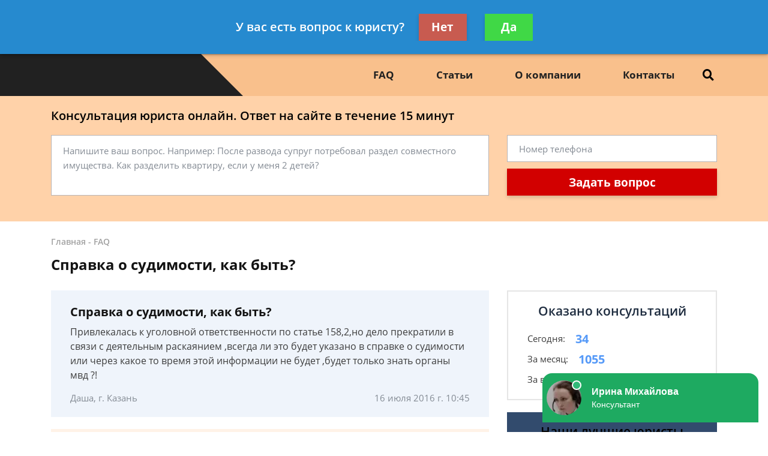

--- FILE ---
content_type: text/html; charset=utf-8
request_url: https://www.google.com/recaptcha/api2/aframe
body_size: 267
content:
<!DOCTYPE HTML><html><head><meta http-equiv="content-type" content="text/html; charset=UTF-8"></head><body><script nonce="7NVr6yn-Oy98SO5IcZPTAQ">/** Anti-fraud and anti-abuse applications only. See google.com/recaptcha */ try{var clients={'sodar':'https://pagead2.googlesyndication.com/pagead/sodar?'};window.addEventListener("message",function(a){try{if(a.source===window.parent){var b=JSON.parse(a.data);var c=clients[b['id']];if(c){var d=document.createElement('img');d.src=c+b['params']+'&rc='+(localStorage.getItem("rc::a")?sessionStorage.getItem("rc::b"):"");window.document.body.appendChild(d);sessionStorage.setItem("rc::e",parseInt(sessionStorage.getItem("rc::e")||0)+1);localStorage.setItem("rc::h",'1768906948499');}}}catch(b){}});window.parent.postMessage("_grecaptcha_ready", "*");}catch(b){}</script></body></html>

--- FILE ---
content_type: application/javascript
request_url: https://config.widget.info-app5shs.ru/settings.js?pid=3d67551e47981e9a2a919a78812feaac&t=1768906945561
body_size: 139
content:
window.FEEDOT_SETTINGS=window.FEEDOT_SETTINGS || {"referral":"9e68a0da608783dd035bd962b1198ceb","secretHash":"459a2f7c1b4293eff0532c0aef25a0cb","widgets":[{"id":14796,"type":"chat","platformId":2555,"customisation":{"desktop":{"operatorAvatar":"animated-4","yandexCounter":null,"googleCounter":null},"mobile":{}},"rules":[]}]}


--- FILE ---
content_type: text/javascript;charset=UTF-8
request_url: https://whitesaas.com/api?action=load&code=a21a14c32fe7cac690936de74ee9b474&url=https%253A%252F%252Fjuristconsul.ru%252Ffaq%252Fspravka-o-sudimosti-kak-byit-besplatnaya-konsultat%252F&referrer=&cookie=csrftoken%3Da30WXbMvLVo19AkCcY5cZ0G3ZshV1UGmkd3ccNeHrUnNYaDNtti4Rr%3B%20_ga%3DGA1.2.977965336.1768906944%3B%20_gid%3DGA1.2.123388775.1768906944%3B%20_gat%3D1&visit_count=0&visitorId=false&platform=Linux%20x86_64&quizId=null&callback=jsonp_callback_77862
body_size: 89
content:
jsonp_callback_77862({"Success":false,"Errors":["Несуществующий сайт"]});